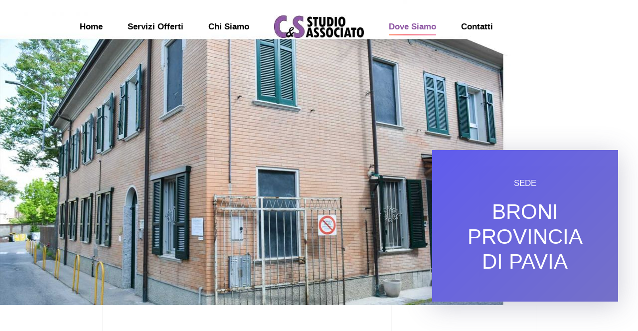

--- FILE ---
content_type: text/html; charset=utf-8
request_url: https://dentistiassociatibroni.it/dentisti-broni
body_size: 3776
content:
<!DOCTYPE html>
<html lang="it-it" dir="ltr" vocab="http://schema.org/">
    <head>
        <meta http-equiv="X-UA-Compatible" content="IE=edge">
        <meta name="viewport" content="width=device-width, initial-scale=1">
        <link rel="shortcut icon" href="/images/dentista-pavia-broni-voghera-campagnoli-scrignoli.jpg">
        <link rel="apple-touch-icon" href="/images/dentista-pavia-broni-voghera-campagnoli-scrignoli.jpg">
        <meta charset="utf-8" />
	<base href="https://dentistiassociatibroni.it/dentisti-broni" />
	<meta name="keywords" content="dentista broni, dentista pavia, dentista stradella, dentista voghera" />
	<meta name="author" content="Studio Associato" />
	<meta name="description" content="Sede dello Studio Associato di Broni. Dentisti al tuo servizio dal 1989 - soci ANDI." />
	<meta name="generator" content="Joomla! - Open Source Content Management" />
	<title>Indirizzo Studio Associato di Broni in Provincia di Pavia - Studio Associato Campagnoli e Scrignoli Broni</title>
	<link href="/templates/yootheme/favicon.ico" rel="shortcut icon" type="image/vnd.microsoft.icon" />
	<link href="/templates/yootheme/css/theme.9.css?1633169442" rel="stylesheet" />
	<link href="/media/com_widgetkit/css/site.css" rel="stylesheet" id="widgetkit-site-css" />
	<script src="https://maps.googleapis.com/maps/api/js?key=AIzaSyCq6uQl_R_u0m__EasCXAyuB40wgswO3ls" defer></script>
	<script src="/templates/yootheme/vendor/yootheme/builder/elements/map/app/map.min.js?2.6.2" defer></script>
	<script src="/templates/yootheme/vendor/yootheme/theme-analytics/app/analytics.min.js?2.6.2" defer></script>
	<script src="/templates/yootheme/vendor/assets/uikit/dist/js/uikit.min.js?2.6.2"></script>
	<script src="/templates/yootheme/vendor/assets/uikit/dist/js/uikit-icons-sonic.min.js?2.6.2"></script>
	<script src="/templates/yootheme/js/theme.js?2.6.2"></script>
	<script src="/media/com_widgetkit/js/maps/maps.js" defer></script>
	<script src="/media/com_widgetkit/js/maps/marker-helper.js" defer></script>
	<script src="/media/com_widgetkit/lib/uikit/dist/js/uikit.min.js"></script>
	<script src="/media/com_widgetkit/lib/uikit/dist/js/uikit-icons.min.js"></script>
	<script>
document.addEventListener('DOMContentLoaded', function() {
            Array.prototype.slice.call(document.querySelectorAll('a span[id^="cloak"]')).forEach(function(span) {
                span.innerText = span.textContent;
            });
        });
	</script>
	<script>var $theme = {"google_analytics":"G-BB2E806EB1","google_analytics_anonymize":""};</script>

    </head>
    <body class="">

        
        
        <div class="tm-page">

                        
<div class="tm-header-mobile uk-hidden@m">

<div uk-sticky show-on-up animation="uk-animation-slide-top" cls-active="uk-navbar-sticky" sel-target=".uk-navbar-container">

    <div class="uk-navbar-container">
        <nav uk-navbar="container: .tm-header-mobile">

                        <div class="uk-navbar-left">

                                    
<a href="https://dentistiassociatibroni.it/" class="uk-navbar-item uk-logo">
    <img alt="Studio Associato Campagnoli e Scrignoli - Dentista Broni " src="/templates/yootheme/cache/dentista-pavia-broni-voghera-campagnoli-scrignoli-mobile-71e2df31.jpeg" srcset="/templates/yootheme/cache/dentista-pavia-broni-voghera-campagnoli-scrignoli-mobile-71e2df31.jpeg 160w" sizes="(min-width: 160px) 160px" data-width="160" data-height="40"></a>
                                    
                
                
            </div>
            
            
                        <div class="uk-navbar-right">

                
                                <a class="uk-navbar-toggle" href="#tm-mobile" uk-toggle>
                                        <div uk-navbar-toggle-icon></div>
                </a>
                
                
            </div>
            
        </nav>
    </div>

    
</div>


<div id="tm-mobile" class="uk-modal-full" uk-modal>
    <div class="uk-modal-dialog uk-modal-body uk-text-center uk-flex uk-height-viewport">

                <button class="uk-modal-close-full" type="button" uk-close></button>
        
                <div class="uk-margin-auto-vertical uk-width-1-1">
            
            
<div class="uk-child-width-1-1" uk-grid>    <div>
<div class="uk-panel" id="module-menu-mobile">

    
    
<ul class="uk-nav uk-nav-primary uk-nav-center">
    
	<li class="item-101"><a href="/"> Home</a></li>
	<li class="item-135 uk-parent"><a href="/dentista-broni-pavia.html"> Servizi Offerti</a>
	<ul class="uk-nav-sub">

		<li class="item-133"><a href="/dentista-broni-pavia/pulizia-denti-broni-pavia-voghera.html"> Igiene Dentale</a></li>
		<li class="item-136"><a href="/dentista-broni-pavia/cura-carie-broni-pavia.html"> Odontoiatria Conservativa</a></li>
		<li class="item-137"><a href="/dentista-broni-pavia/corone-dentali-broni-pavia.html"> Protesi Fissa</a></li>
		<li class="item-138"><a href="/dentista-broni-pavia/preventivi-impianti-dentali-broni-pavia.html"> Impianti Dentali</a></li>
		<li class="item-139"><a href="/dentista-broni-pavia/protesi-mobile-broni-pavia.html"> Protesi Mobile</a></li>
		<li class="item-140"><a href="/dentista-broni-pavia/parodontologia-broni-pavia.html"> Parodontologia</a></li>
		<li class="item-141"><a href="/dentista-broni-pavia/chirurgia-orale-broni-pavia.html"> Chirurgia orale</a></li>
		<li class="item-142"><a href="/dentista-broni-pavia/ortodonzia-broni-pavia.html"> Ortodonzia</a></li>
		<li class="item-143"><a href="/dentista-broni-pavia/odontoiatria-estetica-broni-pavia.html"> Odontoiatria Estetica</a></li>
		<li class="item-144"><a href="/dentista-broni-pavia/odontoiatria-infantile-broni-pavia.html"> Odontoiatria Infantile</a></li>
		<li class="item-145"><a href="/dentista-broni-pavia/radiologia-digitale-broni-pavia.html"> Radiologia Digitale</a></li>
		<li class="item-146"><a href="/dentista-broni-pavia/patologie-mandibolari-broni-pavia.html"> Patologie Mandibolari</a></li></ul></li>
	<li class="item-119"><a href="/impianti-dentali-pavia-voghera-broni.html"> Chi Siamo</a></li>
	<li class="item-120 uk-active"><a href="/dentisti-broni.html"> Dove Siamo</a></li>
	<li class="item-121"><a href="/numero-orari-dentista-broni-pavia.html"> Contatti</a></li></ul>

</div>
</div>    <div>
<div class="uk-panel" id="module-95">

    
    
<div class="uk-margin-remove-last-child custom" ><p class="uk-text-center"><a class="uk-button uk-button-primary uk-button-large" href="tel:0385250293">Fissa Appuntamento</a></p></div>

</div>
</div></div>

                    </div>
        
    </div>
</div>
</div>


<div class="tm-header uk-visible@m" uk-header>




    
    
                <div uk-sticky media="@m" show-on-up animation="uk-animation-slide-top" cls-active="uk-navbar-sticky" sel-target=".uk-navbar-container">
        
            <div class="uk-navbar-container">

                <div class="uk-container uk-container-expand">
                    <nav class="uk-navbar" uk-navbar="{&quot;align&quot;:&quot;left&quot;,&quot;boundary&quot;:&quot;.tm-header .uk-navbar-container&quot;,&quot;container&quot;:&quot;.tm-header &gt; [uk-sticky]&quot;,&quot;dropbar&quot;:true,&quot;dropbar-anchor&quot;:&quot;!.uk-navbar-container&quot;,&quot;dropbar-mode&quot;:&quot;slide&quot;}">

                        <div class="uk-navbar-center">

                            
                                <div class="uk-navbar-center-left uk-preserve-width"><div>
                                    
<ul class="uk-navbar-nav">
    
	<li class="item-101"><a href="/"> Home</a></li>
	<li class="item-135 uk-parent"><a href="/dentista-broni-pavia.html"> Servizi Offerti</a>
	<div class="uk-navbar-dropdown" uk-drop="{&quot;clsDrop&quot;:&quot;uk-navbar-dropdown&quot;,&quot;flip&quot;:&quot;x&quot;,&quot;pos&quot;:&quot;bottom-justify&quot;,&quot;boundary&quot;:&quot;.tm-header .uk-navbar-container&quot;,&quot;boundaryAlign&quot;:true,&quot;container&quot;:&quot;.tm-header &gt; [uk-sticky]&quot;}"><div class="uk-navbar-dropdown-grid uk-child-width-1-3" uk-grid><div><ul class="uk-nav uk-navbar-dropdown-nav">

		<li class="item-133"><a href="/dentista-broni-pavia/pulizia-denti-broni-pavia-voghera.html"> Igiene Dentale</a></li>
		<li class="item-136"><a href="/dentista-broni-pavia/cura-carie-broni-pavia.html"> Odontoiatria Conservativa</a></li>
		<li class="item-137"><a href="/dentista-broni-pavia/corone-dentali-broni-pavia.html"> Protesi Fissa</a></li>
		<li class="item-138"><a href="/dentista-broni-pavia/preventivi-impianti-dentali-broni-pavia.html"> Impianti Dentali</a></li></ul></div><div><ul class="uk-nav uk-navbar-dropdown-nav">

		<li class="item-139"><a href="/dentista-broni-pavia/protesi-mobile-broni-pavia.html"> Protesi Mobile</a></li>
		<li class="item-140"><a href="/dentista-broni-pavia/parodontologia-broni-pavia.html"> Parodontologia</a></li>
		<li class="item-141"><a href="/dentista-broni-pavia/chirurgia-orale-broni-pavia.html"> Chirurgia orale</a></li>
		<li class="item-142"><a href="/dentista-broni-pavia/ortodonzia-broni-pavia.html"> Ortodonzia</a></li></ul></div><div><ul class="uk-nav uk-navbar-dropdown-nav">

		<li class="item-143"><a href="/dentista-broni-pavia/odontoiatria-estetica-broni-pavia.html"> Odontoiatria Estetica</a></li>
		<li class="item-144"><a href="/dentista-broni-pavia/odontoiatria-infantile-broni-pavia.html"> Odontoiatria Infantile</a></li>
		<li class="item-145"><a href="/dentista-broni-pavia/radiologia-digitale-broni-pavia.html"> Radiologia Digitale</a></li>
		<li class="item-146"><a href="/dentista-broni-pavia/patologie-mandibolari-broni-pavia.html"> Patologie Mandibolari</a></li></ul></div></div></div></li>
	<li class="item-119"><a href="/impianti-dentali-pavia-voghera-broni.html"> Chi Siamo</a></li></ul>

                                </div></div>

                                
<a href="https://dentistiassociatibroni.it/" class="uk-navbar-item uk-logo">
    <img alt="Studio Associato Campagnoli e Scrignoli - Dentista Broni " src="/templates/yootheme/cache/dentista-pavia-broni-voghera-campagnoli-scrignoli-602c9632.jpeg" srcset="/templates/yootheme/cache/dentista-pavia-broni-voghera-campagnoli-scrignoli-602c9632.jpeg 180w, /templates/yootheme/cache/dentista-pavia-broni-voghera-campagnoli-scrignoli-ab9ddbb9.jpeg 358w" sizes="(min-width: 180px) 180px" data-width="180" data-height="45"></a>
                                
                                <div class="uk-navbar-center-right uk-preserve-width"><div>
                                    
<ul class="uk-navbar-nav">
    
	<li class="item-120 uk-active"><a href="/dentisti-broni.html"> Dove Siamo</a></li>
	<li class="item-121"><a href="/numero-orari-dentista-broni-pavia.html"> Contatti</a></li></ul>

                                </div></div>

                            
                        </div>

                    </nav>
                </div>

            </div>

                </div>
        
    
    




</div>
            
            

            
            <div id="system-message-container" data-messages="[]">
</div>

            <!-- Builder #page -->
<div class="uk-section-default" tm-header-transparent="dark" uk-scrollspy="target: [uk-scrollspy-class]; cls: uk-animation-slide-bottom-medium; delay: 200;">
        <div data-src="/templates/yootheme/cache/location-cs-studio-associato2-8ca89e95.jpeg" data-srcset="/templates/yootheme/cache/location-cs-studio-associato2-9f6c5aeb.jpeg 768w, /templates/yootheme/cache/location-cs-studio-associato2-2c67b3f4.jpeg 1024w, /templates/yootheme/cache/location-cs-studio-associato2-c43a466e.jpeg 1366w, /templates/yootheme/cache/location-cs-studio-associato2-2f0f046c.jpeg 1600w, /templates/yootheme/cache/location-cs-studio-associato2-8ca89e95.jpeg 1920w" data-sizes="(min-width: 1920px) 1920px" uk-img class="uk-background-norepeat uk-background-top-left uk-background-image@m uk-background-fixed uk-section uk-section-xlarge">    
        
        
        
            
                                <div class="uk-container">                
                                        <div class="tm-header-placeholder uk-margin-remove-adjacent"></div>                    
                    <div class="tm-grid-expand uk-grid-margin" uk-grid>
<div class="uk-width-2-3@m">
    
        
            
            
                
            
        
    
</div>

<div class="uk-width-1-3@m">
    
        
            
            
                
<div class="uk-card uk-card-secondary uk-card-large uk-card-body uk-margin-remove-first-child uk-margin uk-text-center" uk-scrollspy-class>
    
                        
                    

                <div class="el-meta uk-h5 uk-margin-top uk-margin-remove-bottom">Sede</div>        
                <h3 class="el-title uk-h1 uk-margin-top uk-margin-remove-bottom">                        Broni<br> Provincia di Pavia                    </h3>        
        
    
        
        
        
        
        
        
        
    
</div>
            
        
    
</div>
</div><div class="tm-grid-expand uk-margin-xlarge" uk-grid>
<div class="uk-width-2-3@m">
    
        
            
            
                
<div class="uk-position-relative uk-position-z-index uk-margin" style="height: 370px" uk-map uk-scrollspy-class>    <script type="application/json">{"markers":[{"lat":45.0634,"lng":9.2572,"title":null}],"type":"roadmap","zoom":"15","controls":false,"zooming":false,"dragging":false,"styler_saturation":"","styler_gamma":"1","min_zoom":0,"max_zoom":18,"center":{"lat":45.0634,"lng":9.2572},"lazyload":true,"library":"google"}</script>                    <template>
                    </template>
            </div>
            
        
    
</div>

<div class="uk-width-1-3@m">
    
        
            
            
                
            
        
    
</div>
</div>
                                </div>
                
            
        
        </div>
    
</div>


            
            

            <!-- Builder #footer -->
<div class="uk-section-muted uk-section uk-section-small" uk-scrollspy="target: [uk-scrollspy-class]; cls: uk-animation-slide-left-small; delay: false;">
    
        
        
        
            
                                <div class="uk-container">                
                    
                    <div class="tm-grid-expand uk-grid-margin" uk-grid>
<div class="uk-grid-item-match uk-flex-middle uk-width-2-3@m">
    
        
            
                        <div class="uk-panel uk-width-1-1">            
                
<div class="uk-margin-remove-vertical uk-text-left@m uk-text-center" uk-scrollspy-class>
        <a class="el-link" href="/index.php"><img class="el-image" alt data-src="/templates/yootheme/cache/dentista-pavia-broni-voghera-campagnoli-scrignoli-mobile-089a5b42.jpeg" data-srcset="/templates/yootheme/cache/dentista-pavia-broni-voghera-campagnoli-scrignoli-mobile-089a5b42.jpeg 159w" data-sizes="(min-width: 159px) 159px" data-width="159" data-height="40" uk-img></a>    
    
</div>
<div class="uk-panel uk-margin uk-text-left@m uk-text-center" uk-scrollspy-class><p>STUDIO ASSOCIATO ODONTOIATRICO ORTODONTICO CAMPAGNOLI P. &amp; SCRIGNOLI R. <br /> Via Montebello 30, Broni (PV) 27043 | <b><a href="tel:0385250293">Tel: 0385 250293</a></b><br /> P. IVA 01997800188</p></div>
<div class="uk-text-left@m uk-text-center" uk-scrollspy-class="uk-animation-slide-bottom-small">
    <ul class="uk-margin-remove-bottom uk-subnav  uk-subnav-divider uk-flex-left@m uk-flex-center" uk-margin>        <li class="el-item">
    <a class="el-link" href="/note-legali">Note Legali</a></li>
        <li class="el-item">
    <a class="el-link" href="/privacy">Privacy & Cookies Policies</a></li>
        <li class="el-item">
    <a class="el-link" href="/powered">Powered</a></li>
        </ul>

</div>

                        </div>
            
        
    
</div>

<div class="uk-grid-item-match uk-flex-middle uk-width-1-3@m">
    
        
            
                        <div class="uk-panel uk-width-1-1">            
                
<h4 uk-scrollspy-class>        Orari di apertura    </h4><div class="uk-panel uk-text-small uk-margin" uk-scrollspy-class><p>Lunedi: 8:30-12:30/15:00-19:00<br />Martedi: 8:30-12:30/15:00-19:00<br />Mercoledi: 8:30-12:30/15:00-19:00<br />Giovedi: 15:00-19:00<br />Venerdi: 8:30-12:30/15:00-19:00<br /><br /></p></div>
<div class="uk-margin-remove-vertical uk-text-left@m uk-text-center" uk-scrollspy-class="uk-animation-slide-right-small">    <div class="uk-child-width-auto uk-grid-small uk-flex-inline" uk-grid>
            <div>
<a class="el-link uk-icon-button" href="https://www.facebook.com/CS-Dentisti-Associati-670563229797694/" rel="noreferrer"><span uk-icon="icon: facebook;"></a></div>
    
    </div></div>
                        </div>
            
        
    
</div>
</div>
                                </div>
                
            
        
    
</div>

        </div>

        
        

    </body>
</html>


--- FILE ---
content_type: application/x-javascript
request_url: https://dentistiassociatibroni.it/templates/yootheme/vendor/yootheme/builder/elements/map/app/map.min.js?2.6.2
body_size: 2410
content:
/*! YOOtheme Pro v2.6.2 | https://yootheme.com */
!function(e,r){"use strict";function t(e){return e&&"object"==typeof e&&"default"in e?e:{default:e}}function i(e,t){return(i=Object.setPrototypeOf||function(e,t){return e.__proto__=t,e})(e,t)}function x(e,t,n){return(x=function(){if("undefined"!=typeof Reflect&&Reflect.construct&&!Reflect.construct.sham){if("function"==typeof Proxy)return 1;try{return Boolean.prototype.valueOf.call(Reflect.construct(Boolean,[],function(){})),1}catch(e){return}}}()?Reflect.construct:function(e,t,n){var o=[null];o.push.apply(o,t);var r=new(Function.bind.apply(e,o));return n&&i(r,n.prototype),r}).apply(null,arguments)}function k(e){r.$$(".el-item",e).forEach(function(e){return r.$$("script",e.parentNode).forEach(function(e){var t=r.$("<script>");t.textContent=e.textContent,e.parentNode.replaceChild(t,e)})})}function o(e,t){w(t.baseUrl+"/leaflet.css").then(function(){return function(e,t){var n=t.type,o=t.center,r=t.zoom,i=t.min_zoom,a=t.max_zoom,l=t.zooming,s=t.dragging,c=t.clustering,p=t.cluster_icons,u=t.controls,m=t.markers,d=t.popup_max_width,g=t.baseUrl,f=t.clusterBaseUrl;L.Icon.Default.imagePath=g+"/images/";var h,y=L.map(e,{zoom:r,minZoom:Number(i),maxZoom:Number(a),center:o,dragging:s,zoomControl:u,touchZoom:l,scrollWheelZoom:l,doubleClickZoom:l,tap:!1});y.on("popupopen",function(){return k(e)}),"satellite"===n?L.tileLayer("https://server.arcgisonline.com/ArcGIS/rest/services/World_Imagery/MapServer/tile/{z}/{y}/{x}",{attribution:'&copy; <a href="https://www.esri.com">Esri</a> | DigitalGlobe, GeoEye, i-cubed, USDA, USGS, AEX, Getmapping, Aerogrid, IGN, IGP, swisstopo, and the GIS User Community'}).addTo(y):L.tileLayer("https://{s}.tile.openstreetmap.org/{z}/{x}/{y}.png",{attribution:'&copy; <a href="http://osm.org/copyright">OpenStreetMap</a>'}).addTo(y);{var v;c&&(v={showCoverageOnHover:!1},p&&(v.iconCreateFunction=function(e){var t=e.getChildCount(),n=t<10?p[0]:t<100?p[1]||p[0]:p[2]||p[1]||p[0],o=n.textColor?'style="color: '+n.textColor+'"':"";return new L.DivIcon({html:'<img src="'+n.url+'" alt><span class="uk-position-center"'+o+">"+t+"</span>",iconSize:n.size?x(L.Point,n.size):null})}),h=L.markerClusterGroup(v),y.addLayer(h),w(f+"/MarkerCluster.css"),w(f+"/MarkerCluster.Default.css"))}m&&m.forEach(function(e){var t,n,o=e.lat,r=e.lng,i=e.content,a=e.show_popup,l=e.icon,s=e.iconSize,c=e.iconAnchor,p=L.marker({lat:o,lng:r});l&&p.setIcon(L.icon({iconUrl:l,iconSize:s,iconAnchor:c})),h?h.addLayer(p):p.addTo(y),i&&(t={maxWidth:d?parseInt(d,10):300},s&&(t.offset=new L.Point(0,-1*s[1]+7)),n=L.popup(t).setContent(i),p.bindPopup(n),a&&p.openPopup())})}(e,t)}),r.append(document.head,"<style>.leaflet-div-icon {\n        background: transparent;\n        border: none;\n    }</style>")}function w(t){return r.$('link[href="'+t+'"]')?r.Promise.resolve():new r.Promise(function(e){return r.once(r.append(document.head,'<link href="'+t+'" rel="stylesheet">'),"load",e)})}t(e).default.component("Map",{connected:function(){var e,n,o=this;this.script=this.script||r.$("script",this.$el),this.script&&(this.map=JSON.parse(this.script.textContent),n=r.$$("template",this.$el),null!=(e=this.map.markers)&&e.forEach(function(e,t){e.content=n[t].innerHTML.trim(),!e.icon&&o.map.icon&&(e.icon=o.map.icon,e.iconSize=o.map.iconSize,e.iconAnchor=o.map.iconAnchor)}),requestAnimationFrame(function(){o.map.lazyload&&"IntersectionObserver"in window?new IntersectionObserver(function(e,t){e.some(function(e){return e.isIntersecting})&&(o.load(),t.disconnect())},{rootMargin:window.innerHeight/2+"px 0px"}).observe(o.$el):o.load()}))},methods:{load:function(){var e,t,n;"google"===(null==(e=this.map)?void 0:e.library)&&null!=(t=window.google)&&t.maps&&function(e,t){var p,n,u,o=t.type,r=t.center,i=t.zoom,a=t.min_zoom,l=t.max_zoom,s=t.zooming,c=t.dragging,m=t.clustering,d=t.cluster_icons,g=t.controls,f=t.markers,h=t.styler_invert_lightness,y=t.styler_hue,v=t.styler_saturation,w=t.styler_lightness,_=t.styler_gamma,b=t.popup_max_width,z=new google.maps.LatLng(r.lat,r.lng),C=new google.maps.Map(e,{zoom:Number(i),minZoom:Number(a),maxZoom:Number(l),center:z,mapTypeId:google.maps.MapTypeId[o.toUpperCase()],disableDefaultUI:!g,gestureHandling:c||s?"auto":"none"}),L=new google.maps.InfoWindow({maxWidth:b?parseInt(b,10):300});L.addListener("domready",function(){return k(e)}),m&&d&&(n="string"==typeof d?{imagePath:d}:{styles:d.map(function(e){var t=e.url,n=e.size,o=e.textColor;return MarkerClusterer.withDefaultStyle(n?{url:t,width:n[0],height:n[1],textColor:o||null}:{url:t})})},u=new MarkerClusterer(C,[],n)),f&&f.forEach(function(e){var t,n=e.lat,o=e.lng,r=e.content,i=e.show_popup,a=e.icon,l=e.iconSize,s=e.iconAnchor,c=new google.maps.Marker({map:C,position:new google.maps.LatLng(n,o)});a&&c.setIcon({url:a,scaledSize:l?x(google.maps.Size,l):null,anchor:s?x(google.maps.Point,s):null}),u&&u.addMarker(c),r&&(t=function(){L.getMap()&&p===c?L.close():(L.setContent(r),L.open(C,c),p=c)},google.maps.event.addListener(c,"click",t),i&&t())});var I=new google.maps.StyledMapType([{featureType:"all",elementType:"all",stylers:[{invert_lightness:h},{hue:y},{saturation:v},{saturation:v},{lightness:w},{gamma:_}]},{featureType:"poi",stylers:[{visibility:"off"}]}],{name:"Styled"});C.mapTypes.set("styled_map",I),"ROADMAP"===o.toUpperCase()&&C.setMapTypeId("styled_map")}(this.$el,this.map),"leaflet"===(null==(n=this.map)?void 0:n.library)&&window.L&&o(this.$el,this.map)}}})}(UIkit,UIkit.util);
